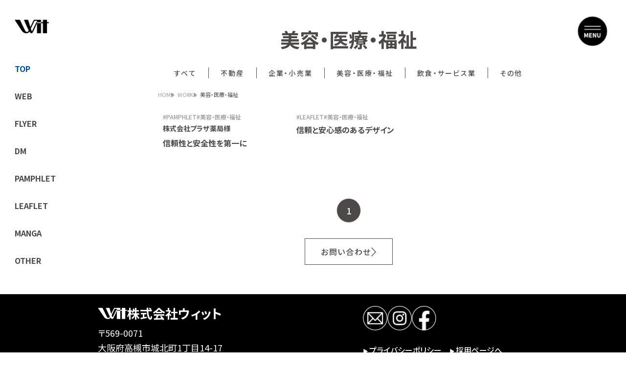

--- FILE ---
content_type: text/html; charset=UTF-8
request_url: https://wi-t.co.jp/works/industry_cate/beauty/
body_size: 8202
content:
<!DOCTYPE html>
<html lang="ja">
<head prefix="og: http://ogp.me/ns# fb: http://ogp.me/ns/fb# website: http://ogp.me/ns/website#">

<meta charset="UTF-8">
<meta http-equiv="X-UA-Compatible" content="IE=Edge,chrome=1">
<meta name="apple-mobile-web-app-capable" content="yes">
<meta name="format-detection" content="telephone=no">
<link rel="shortcut icon" href="https://wi-t.co.jp/works/favicon.ico">
<link rel="apple-touch-icon" href="https://wi-t.co.jp/works/apple-touch-icon.png">
<link rel="stylesheet" type="text/css" href="https://cdn.jsdelivr.net/npm/slick-carousel@1.8.1/slick/slick.css"/>
<link rel="stylesheet" href="https://wi-t.co.jp/works/wp-content/themes/works/style.css?1704343754">

<!-- google fonts -->
<link rel="preconnect" href="https://fonts.googleapis.com">
<link rel="preconnect" href="https://fonts.gstatic.com" crossorigin>
<link href="https://fonts.googleapis.com/css2?family=Noto+Sans+JP:wght@300;400;500;600;700&display=swap" rel="stylesheet">
<!-- google fonts -->

<meta name='robots' content='max-image-preview:large' />
<link rel="alternate" type="application/rss+xml" title="| 制作実績 | 株式会社ウィット 大阪府高槻市の広告代理店 &raquo; 美容・医療・福祉 業種カテゴリ のフィード" href="https://wi-t.co.jp/works/industry_cate/beauty/feed/" />

<!-- SEO SIMPLE PACK 3.6.2 -->
<title>美容・医療・福祉 | 制作実績 | 株式会社ウィット 大阪府高槻市の広告代理店</title>
<link rel="canonical" href="https://wi-t.co.jp/works/industry_cate/beauty/">
<meta property="og:locale" content="ja_JP">
<meta property="og:type" content="website">
<meta property="og:title" content="美容・医療・福祉 | 制作実績 | 株式会社ウィット 大阪府高槻市の広告代理店">
<meta property="og:url" content="https://wi-t.co.jp/works/industry_cate/beauty/">
<meta property="og:site_name" content="| 制作実績 | 株式会社ウィット 大阪府高槻市の広告代理店">
<meta name="twitter:card" content="summary">
<!-- / SEO SIMPLE PACK -->

<style id='wp-img-auto-sizes-contain-inline-css' type='text/css'>
img:is([sizes=auto i],[sizes^="auto," i]){contain-intrinsic-size:3000px 1500px}
/*# sourceURL=wp-img-auto-sizes-contain-inline-css */
</style>
<style id='wp-emoji-styles-inline-css' type='text/css'>

	img.wp-smiley, img.emoji {
		display: inline !important;
		border: none !important;
		box-shadow: none !important;
		height: 1em !important;
		width: 1em !important;
		margin: 0 0.07em !important;
		vertical-align: -0.1em !important;
		background: none !important;
		padding: 0 !important;
	}
/*# sourceURL=wp-emoji-styles-inline-css */
</style>
<style id='wp-block-library-inline-css' type='text/css'>
:root{--wp-block-synced-color:#7a00df;--wp-block-synced-color--rgb:122,0,223;--wp-bound-block-color:var(--wp-block-synced-color);--wp-editor-canvas-background:#ddd;--wp-admin-theme-color:#007cba;--wp-admin-theme-color--rgb:0,124,186;--wp-admin-theme-color-darker-10:#006ba1;--wp-admin-theme-color-darker-10--rgb:0,107,160.5;--wp-admin-theme-color-darker-20:#005a87;--wp-admin-theme-color-darker-20--rgb:0,90,135;--wp-admin-border-width-focus:2px}@media (min-resolution:192dpi){:root{--wp-admin-border-width-focus:1.5px}}.wp-element-button{cursor:pointer}:root .has-very-light-gray-background-color{background-color:#eee}:root .has-very-dark-gray-background-color{background-color:#313131}:root .has-very-light-gray-color{color:#eee}:root .has-very-dark-gray-color{color:#313131}:root .has-vivid-green-cyan-to-vivid-cyan-blue-gradient-background{background:linear-gradient(135deg,#00d084,#0693e3)}:root .has-purple-crush-gradient-background{background:linear-gradient(135deg,#34e2e4,#4721fb 50%,#ab1dfe)}:root .has-hazy-dawn-gradient-background{background:linear-gradient(135deg,#faaca8,#dad0ec)}:root .has-subdued-olive-gradient-background{background:linear-gradient(135deg,#fafae1,#67a671)}:root .has-atomic-cream-gradient-background{background:linear-gradient(135deg,#fdd79a,#004a59)}:root .has-nightshade-gradient-background{background:linear-gradient(135deg,#330968,#31cdcf)}:root .has-midnight-gradient-background{background:linear-gradient(135deg,#020381,#2874fc)}:root{--wp--preset--font-size--normal:16px;--wp--preset--font-size--huge:42px}.has-regular-font-size{font-size:1em}.has-larger-font-size{font-size:2.625em}.has-normal-font-size{font-size:var(--wp--preset--font-size--normal)}.has-huge-font-size{font-size:var(--wp--preset--font-size--huge)}.has-text-align-center{text-align:center}.has-text-align-left{text-align:left}.has-text-align-right{text-align:right}.has-fit-text{white-space:nowrap!important}#end-resizable-editor-section{display:none}.aligncenter{clear:both}.items-justified-left{justify-content:flex-start}.items-justified-center{justify-content:center}.items-justified-right{justify-content:flex-end}.items-justified-space-between{justify-content:space-between}.screen-reader-text{border:0;clip-path:inset(50%);height:1px;margin:-1px;overflow:hidden;padding:0;position:absolute;width:1px;word-wrap:normal!important}.screen-reader-text:focus{background-color:#ddd;clip-path:none;color:#444;display:block;font-size:1em;height:auto;left:5px;line-height:normal;padding:15px 23px 14px;text-decoration:none;top:5px;width:auto;z-index:100000}html :where(.has-border-color){border-style:solid}html :where([style*=border-top-color]){border-top-style:solid}html :where([style*=border-right-color]){border-right-style:solid}html :where([style*=border-bottom-color]){border-bottom-style:solid}html :where([style*=border-left-color]){border-left-style:solid}html :where([style*=border-width]){border-style:solid}html :where([style*=border-top-width]){border-top-style:solid}html :where([style*=border-right-width]){border-right-style:solid}html :where([style*=border-bottom-width]){border-bottom-style:solid}html :where([style*=border-left-width]){border-left-style:solid}html :where(img[class*=wp-image-]){height:auto;max-width:100%}:where(figure){margin:0 0 1em}html :where(.is-position-sticky){--wp-admin--admin-bar--position-offset:var(--wp-admin--admin-bar--height,0px)}@media screen and (max-width:600px){html :where(.is-position-sticky){--wp-admin--admin-bar--position-offset:0px}}

/*# sourceURL=wp-block-library-inline-css */
</style><style id='global-styles-inline-css' type='text/css'>
:root{--wp--preset--aspect-ratio--square: 1;--wp--preset--aspect-ratio--4-3: 4/3;--wp--preset--aspect-ratio--3-4: 3/4;--wp--preset--aspect-ratio--3-2: 3/2;--wp--preset--aspect-ratio--2-3: 2/3;--wp--preset--aspect-ratio--16-9: 16/9;--wp--preset--aspect-ratio--9-16: 9/16;--wp--preset--color--black: #000000;--wp--preset--color--cyan-bluish-gray: #abb8c3;--wp--preset--color--white: #ffffff;--wp--preset--color--pale-pink: #f78da7;--wp--preset--color--vivid-red: #cf2e2e;--wp--preset--color--luminous-vivid-orange: #ff6900;--wp--preset--color--luminous-vivid-amber: #fcb900;--wp--preset--color--light-green-cyan: #7bdcb5;--wp--preset--color--vivid-green-cyan: #00d084;--wp--preset--color--pale-cyan-blue: #8ed1fc;--wp--preset--color--vivid-cyan-blue: #0693e3;--wp--preset--color--vivid-purple: #9b51e0;--wp--preset--gradient--vivid-cyan-blue-to-vivid-purple: linear-gradient(135deg,rgb(6,147,227) 0%,rgb(155,81,224) 100%);--wp--preset--gradient--light-green-cyan-to-vivid-green-cyan: linear-gradient(135deg,rgb(122,220,180) 0%,rgb(0,208,130) 100%);--wp--preset--gradient--luminous-vivid-amber-to-luminous-vivid-orange: linear-gradient(135deg,rgb(252,185,0) 0%,rgb(255,105,0) 100%);--wp--preset--gradient--luminous-vivid-orange-to-vivid-red: linear-gradient(135deg,rgb(255,105,0) 0%,rgb(207,46,46) 100%);--wp--preset--gradient--very-light-gray-to-cyan-bluish-gray: linear-gradient(135deg,rgb(238,238,238) 0%,rgb(169,184,195) 100%);--wp--preset--gradient--cool-to-warm-spectrum: linear-gradient(135deg,rgb(74,234,220) 0%,rgb(151,120,209) 20%,rgb(207,42,186) 40%,rgb(238,44,130) 60%,rgb(251,105,98) 80%,rgb(254,248,76) 100%);--wp--preset--gradient--blush-light-purple: linear-gradient(135deg,rgb(255,206,236) 0%,rgb(152,150,240) 100%);--wp--preset--gradient--blush-bordeaux: linear-gradient(135deg,rgb(254,205,165) 0%,rgb(254,45,45) 50%,rgb(107,0,62) 100%);--wp--preset--gradient--luminous-dusk: linear-gradient(135deg,rgb(255,203,112) 0%,rgb(199,81,192) 50%,rgb(65,88,208) 100%);--wp--preset--gradient--pale-ocean: linear-gradient(135deg,rgb(255,245,203) 0%,rgb(182,227,212) 50%,rgb(51,167,181) 100%);--wp--preset--gradient--electric-grass: linear-gradient(135deg,rgb(202,248,128) 0%,rgb(113,206,126) 100%);--wp--preset--gradient--midnight: linear-gradient(135deg,rgb(2,3,129) 0%,rgb(40,116,252) 100%);--wp--preset--font-size--small: 13px;--wp--preset--font-size--medium: 20px;--wp--preset--font-size--large: 36px;--wp--preset--font-size--x-large: 42px;--wp--preset--spacing--20: 0.44rem;--wp--preset--spacing--30: 0.67rem;--wp--preset--spacing--40: 1rem;--wp--preset--spacing--50: 1.5rem;--wp--preset--spacing--60: 2.25rem;--wp--preset--spacing--70: 3.38rem;--wp--preset--spacing--80: 5.06rem;--wp--preset--shadow--natural: 6px 6px 9px rgba(0, 0, 0, 0.2);--wp--preset--shadow--deep: 12px 12px 50px rgba(0, 0, 0, 0.4);--wp--preset--shadow--sharp: 6px 6px 0px rgba(0, 0, 0, 0.2);--wp--preset--shadow--outlined: 6px 6px 0px -3px rgb(255, 255, 255), 6px 6px rgb(0, 0, 0);--wp--preset--shadow--crisp: 6px 6px 0px rgb(0, 0, 0);}:where(.is-layout-flex){gap: 0.5em;}:where(.is-layout-grid){gap: 0.5em;}body .is-layout-flex{display: flex;}.is-layout-flex{flex-wrap: wrap;align-items: center;}.is-layout-flex > :is(*, div){margin: 0;}body .is-layout-grid{display: grid;}.is-layout-grid > :is(*, div){margin: 0;}:where(.wp-block-columns.is-layout-flex){gap: 2em;}:where(.wp-block-columns.is-layout-grid){gap: 2em;}:where(.wp-block-post-template.is-layout-flex){gap: 1.25em;}:where(.wp-block-post-template.is-layout-grid){gap: 1.25em;}.has-black-color{color: var(--wp--preset--color--black) !important;}.has-cyan-bluish-gray-color{color: var(--wp--preset--color--cyan-bluish-gray) !important;}.has-white-color{color: var(--wp--preset--color--white) !important;}.has-pale-pink-color{color: var(--wp--preset--color--pale-pink) !important;}.has-vivid-red-color{color: var(--wp--preset--color--vivid-red) !important;}.has-luminous-vivid-orange-color{color: var(--wp--preset--color--luminous-vivid-orange) !important;}.has-luminous-vivid-amber-color{color: var(--wp--preset--color--luminous-vivid-amber) !important;}.has-light-green-cyan-color{color: var(--wp--preset--color--light-green-cyan) !important;}.has-vivid-green-cyan-color{color: var(--wp--preset--color--vivid-green-cyan) !important;}.has-pale-cyan-blue-color{color: var(--wp--preset--color--pale-cyan-blue) !important;}.has-vivid-cyan-blue-color{color: var(--wp--preset--color--vivid-cyan-blue) !important;}.has-vivid-purple-color{color: var(--wp--preset--color--vivid-purple) !important;}.has-black-background-color{background-color: var(--wp--preset--color--black) !important;}.has-cyan-bluish-gray-background-color{background-color: var(--wp--preset--color--cyan-bluish-gray) !important;}.has-white-background-color{background-color: var(--wp--preset--color--white) !important;}.has-pale-pink-background-color{background-color: var(--wp--preset--color--pale-pink) !important;}.has-vivid-red-background-color{background-color: var(--wp--preset--color--vivid-red) !important;}.has-luminous-vivid-orange-background-color{background-color: var(--wp--preset--color--luminous-vivid-orange) !important;}.has-luminous-vivid-amber-background-color{background-color: var(--wp--preset--color--luminous-vivid-amber) !important;}.has-light-green-cyan-background-color{background-color: var(--wp--preset--color--light-green-cyan) !important;}.has-vivid-green-cyan-background-color{background-color: var(--wp--preset--color--vivid-green-cyan) !important;}.has-pale-cyan-blue-background-color{background-color: var(--wp--preset--color--pale-cyan-blue) !important;}.has-vivid-cyan-blue-background-color{background-color: var(--wp--preset--color--vivid-cyan-blue) !important;}.has-vivid-purple-background-color{background-color: var(--wp--preset--color--vivid-purple) !important;}.has-black-border-color{border-color: var(--wp--preset--color--black) !important;}.has-cyan-bluish-gray-border-color{border-color: var(--wp--preset--color--cyan-bluish-gray) !important;}.has-white-border-color{border-color: var(--wp--preset--color--white) !important;}.has-pale-pink-border-color{border-color: var(--wp--preset--color--pale-pink) !important;}.has-vivid-red-border-color{border-color: var(--wp--preset--color--vivid-red) !important;}.has-luminous-vivid-orange-border-color{border-color: var(--wp--preset--color--luminous-vivid-orange) !important;}.has-luminous-vivid-amber-border-color{border-color: var(--wp--preset--color--luminous-vivid-amber) !important;}.has-light-green-cyan-border-color{border-color: var(--wp--preset--color--light-green-cyan) !important;}.has-vivid-green-cyan-border-color{border-color: var(--wp--preset--color--vivid-green-cyan) !important;}.has-pale-cyan-blue-border-color{border-color: var(--wp--preset--color--pale-cyan-blue) !important;}.has-vivid-cyan-blue-border-color{border-color: var(--wp--preset--color--vivid-cyan-blue) !important;}.has-vivid-purple-border-color{border-color: var(--wp--preset--color--vivid-purple) !important;}.has-vivid-cyan-blue-to-vivid-purple-gradient-background{background: var(--wp--preset--gradient--vivid-cyan-blue-to-vivid-purple) !important;}.has-light-green-cyan-to-vivid-green-cyan-gradient-background{background: var(--wp--preset--gradient--light-green-cyan-to-vivid-green-cyan) !important;}.has-luminous-vivid-amber-to-luminous-vivid-orange-gradient-background{background: var(--wp--preset--gradient--luminous-vivid-amber-to-luminous-vivid-orange) !important;}.has-luminous-vivid-orange-to-vivid-red-gradient-background{background: var(--wp--preset--gradient--luminous-vivid-orange-to-vivid-red) !important;}.has-very-light-gray-to-cyan-bluish-gray-gradient-background{background: var(--wp--preset--gradient--very-light-gray-to-cyan-bluish-gray) !important;}.has-cool-to-warm-spectrum-gradient-background{background: var(--wp--preset--gradient--cool-to-warm-spectrum) !important;}.has-blush-light-purple-gradient-background{background: var(--wp--preset--gradient--blush-light-purple) !important;}.has-blush-bordeaux-gradient-background{background: var(--wp--preset--gradient--blush-bordeaux) !important;}.has-luminous-dusk-gradient-background{background: var(--wp--preset--gradient--luminous-dusk) !important;}.has-pale-ocean-gradient-background{background: var(--wp--preset--gradient--pale-ocean) !important;}.has-electric-grass-gradient-background{background: var(--wp--preset--gradient--electric-grass) !important;}.has-midnight-gradient-background{background: var(--wp--preset--gradient--midnight) !important;}.has-small-font-size{font-size: var(--wp--preset--font-size--small) !important;}.has-medium-font-size{font-size: var(--wp--preset--font-size--medium) !important;}.has-large-font-size{font-size: var(--wp--preset--font-size--large) !important;}.has-x-large-font-size{font-size: var(--wp--preset--font-size--x-large) !important;}
/*# sourceURL=global-styles-inline-css */
</style>

<style id='classic-theme-styles-inline-css' type='text/css'>
/*! This file is auto-generated */
.wp-block-button__link{color:#fff;background-color:#32373c;border-radius:9999px;box-shadow:none;text-decoration:none;padding:calc(.667em + 2px) calc(1.333em + 2px);font-size:1.125em}.wp-block-file__button{background:#32373c;color:#fff;text-decoration:none}
/*# sourceURL=/wp-includes/css/classic-themes.min.css */
</style>
<link rel="https://api.w.org/" href="https://wi-t.co.jp/works/wp-json/" /><link rel="EditURI" type="application/rsd+xml" title="RSD" href="https://wi-t.co.jp/works/xmlrpc.php?rsd" />
<meta name="generator" content="WordPress 6.9" />
<link rel="icon" href="https://wi-t.co.jp/works/wp-content/uploads/2024/02/cropped-favicon-32x32.png" sizes="32x32" />
<link rel="icon" href="https://wi-t.co.jp/works/wp-content/uploads/2024/02/cropped-favicon-192x192.png" sizes="192x192" />
<link rel="apple-touch-icon" href="https://wi-t.co.jp/works/wp-content/uploads/2024/02/cropped-favicon-180x180.png" />
<meta name="msapplication-TileImage" content="https://wi-t.co.jp/works/wp-content/uploads/2024/02/cropped-favicon-270x270.png" />
</head>

<body id="body" class="archive tax-industry_cate term-beauty term-12 wp-theme-works">

  <div class="wrap">
    <header>
      <div class="header_inner">
        <h1 class="pc_obj"><a href="https://wi-t.co.jp/" target="_blank"><img src="https://wi-t.co.jp/works/wp-content/themes/works/img/logo_h1.png" alt="h1ロゴ"></a></h1>
        <nav class="gnav">
<div class="menu-%e3%82%b0%e3%83%ad%e3%83%bc%e3%83%90%e3%83%ab%e3%83%a1%e3%83%8b%e3%83%a5%e3%83%bc-container"><ul class="gnav_ul"><li id="menu-item-330" class="menu-item menu-item-type-custom menu-item-object-custom menu-item-home menu-item-330"><a href="https://wi-t.co.jp/works/">TOP</a></li>
<li id="menu-item-329" class="menu-item menu-item-type-taxonomy menu-item-object-works_cate menu-item-329"><a href="https://wi-t.co.jp/works/works_cate/web/">WEB</a></li>
<li id="menu-item-324" class="menu-item menu-item-type-taxonomy menu-item-object-works_cate menu-item-324"><a href="https://wi-t.co.jp/works/works_cate/flyer/">FLYER</a></li>
<li id="menu-item-323" class="menu-item menu-item-type-taxonomy menu-item-object-works_cate menu-item-323"><a href="https://wi-t.co.jp/works/works_cate/dm/">DM</a></li>
<li id="menu-item-328" class="menu-item menu-item-type-taxonomy menu-item-object-works_cate menu-item-328"><a href="https://wi-t.co.jp/works/works_cate/pamphlet/">PAMPHLET</a></li>
<li id="menu-item-325" class="menu-item menu-item-type-taxonomy menu-item-object-works_cate menu-item-325"><a href="https://wi-t.co.jp/works/works_cate/leaflet/">LEAFLET</a></li>
<li id="menu-item-326" class="menu-item menu-item-type-taxonomy menu-item-object-works_cate menu-item-326"><a href="https://wi-t.co.jp/works/works_cate/manga/">MANGA</a></li>
<li id="menu-item-327" class="menu-item menu-item-type-taxonomy menu-item-object-works_cate menu-item-327"><a href="https://wi-t.co.jp/works/works_cate/other/">OTHER</a></li>
</ul></div>        </nav>
      </div>
    </header>
    
    <div class="overlay">
      <div class="overlay_inner">
        <div class="image_area"><img src="https://wi-t.co.jp/works/wp-content/themes/works/img/img_overlay.png"></div>
        <div class="txt_area">
          <a href="https://wi-t.co.jp/" class="overlay_txt" target="_blank">株式会社ウィット</a>
          <ul class="overlay_ul">
            <li class="overlay_li"><a href="https://wi-t.co.jp/" target="_blank">コーポレートサイトへ</a></li>
            <li class="overlay_li"><a href="https://wi-t.co.jp/recruit/" target="_blank">採用情報へ</a></li>
            <li class="overlay_li">
              <a href="tel:072-668-3275">PHONE</a>
              <div class="phone_number pc_obj">
                <p>電話でのお問い合わせ</p>
                <a href="tel:072-668-3275" class="phone_number"><img src="https://wi-t.co.jp/works/wp-content/themes/works/img/txt_overlay_phone.png" alt="072-668-3275"></a>
              </div>
            </li>
            <li class="overlay_li"><a href="https://wi-t.co.jp/contact/" target="_blank">CONTACT</a></li>
          </ul>
        </div>
      </div>
    </div>

    <div id="open"><img src="https://wi-t.co.jp/works/wp-content/themes/works/img/icon_menu.png"></div>
    <div id="close"><img src="https://wi-t.co.jp/works/wp-content/themes/works/img/icon_close.png"></div>    <main class="archive">
      <h2 class="h2_ttl" id="mv">美容・医療・福祉</h2>
      <section class="archive">
        <div class="container">
								
                    <nav class="archive_nav pc_obj">
            <ul class="archive_ul">
              <li class="archive_li"><a href="https://wi-t.co.jp/works/works/">すべて</a></li>
              <li class="archive_li"><a href="https://wi-t.co.jp/works/industry_cate/realestate/">不動産</a></li>
              <li class="archive_li"><a href="https://wi-t.co.jp/works/industry_cate/company/">企業・小売業</a></li>
              <li class="archive_li"><a href="https://wi-t.co.jp/works/industry_cate/beauty/">美容・医療・福祉</a></li>
              <li class="archive_li"><a href="https://wi-t.co.jp/works/industry_cate/food/">飲食・サービス業</a></li>
              <li class="archive_li"><a href="https://wi-t.co.jp/works/industry_cate/etc/">その他</a></li>
            </ul>
          </nav>

          <div class="select_area sp_obj" ontouchstart="">
            <div class="select_btn">業種別に絞り込む</div>
            <ul class="pulldown_ul">
              <li class="pulldown_li"><a href="https://wi-t.co.jp/works/works/">すべて</a></li>
              <li class="pulldown_li"><a href="https://wi-t.co.jp/works/industry_cate/realestate/">不動産</a></li>
              <li class="pulldown_li"><a href="https://wi-t.co.jp/works/industry_cate/company/">企業・小売業</a></li>
              <li class="pulldown_li"><a href="https://wi-t.co.jp/works/industry_cate/beauty/">美容・医療・福祉</a></li>
              <li class="pulldown_li"><a href="https://wi-t.co.jp/works/industry_cate/food/">飲食・サービス業</a></li>
              <li class="pulldown_li"><a href="https://wi-t.co.jp/works/industry_cate/etc/">その他</a></li>
            </ul>
          </div>
<ul class="breadcrumb_ul">
<li class="breadcrumb_li"><a href="https://wi-t.co.jp/" target="_blank">HOME</a></li>
<li class="breadcrumb_li"><a href="https://wi-t.co.jp/works">WORKS</a></li>
<li class="breadcrumb_li">美容・医療・福祉</li>
</ul>

<div class="archive_area"><a href="https://wi-t.co.jp/works/works/140/" class="archive_item pamphlet"><div class="image_wrap"><div class="image_area" style="background-image: url(https://wi-t.co.jp/works/wp-content/uploads/2023/12/pamphlet_main_33-466x322.png)"></div></div><div class="txt_area"><div class="tag_area"><span>PAMPHLET</span><span>美容・医療・福祉</span></div><p class="archive_txt01">株式会社プラザ薬局様</p><p class="archive_txt02">信頼性と安全性を第一に</p></div></a><a href="https://wi-t.co.jp/works/works/153/" class="archive_item leaflet"><div class="image_wrap"><div class="image_area" style="background-image: url(https://wi-t.co.jp/works/wp-content/uploads/2023/12/leaflet_main_21_1-466x322.png)"></div></div><div class="txt_area"><div class="tag_area"><span>LEAFLET</span><span>美容・医療・福祉</span></div><p class="archive_txt01"></p><p class="archive_txt02">信頼と安心感のあるデザイン</p></div></a></div>
<nav class="page_nav">
<ul class="page-numbers"><li><span class="page-numbers current">1</span></li></ul></nav>

          <a href="https://wi-t.co.jp/contact/" class="contact" target="_blank">お問い合わせ</a>
        </div>
      </section>
    </main>


  </div>

  <footer>
    <div class="container">
      <div class="right">
        <h1><a href="https://wi-t.co.jp/" target="_blank">株式会社ウィット</a></h1>
        <p class="footer_txt">〒569-0071</p>
        <p class="footer_txt">大阪府高槻市城北町1丁目14-17</p>
        <p class="footer_txt"><a href="tel:072-668-3275">TEL.072-668-3275</a>&emsp;FAX.072-668-3276</p>
      </div>
      <div class="left">
        <div class="sns_area">
          <a href="https://wi-t.co.jp/contact/" class="sns_item" target="_blank"><img src="https://wi-t.co.jp/works/wp-content/themes/works/img/icon_mail.png" alt="コンタクトフォーム"></a>
          <a href="https://www.instagram.com/wit___official/" class="sns_item" target="_blank"><img src="https://wi-t.co.jp/works/wp-content/themes/works/img/icon_insta.png" alt="インスタグラム"></a>
          <a href="https://www.facebook.com/profile.php?id=61553897966062" class="sns_item" target="_blank"><img src="https://wi-t.co.jp/works/wp-content/themes/works/img/icon_facebook.png" alt="フェイスブック"></a>
        </div>
        <div class="footer_others">
          <a href="https://wi-t.co.jp/privacy/" class="footer_link" target="_blank"><span>▶︎&nbsp;</span>プライバシーポリシー</a>
          <a href="https://wi-t.co.jp/recruit/" class="footer_link" target="_blank"><span>▶︎&nbsp;</span>採用ページへ</a>
          <a href="https://wi-t.co.jp/contact/" class="footer_link" target="_blank"><span>▶︎&nbsp;</span>お問い合わせ</a>
          <p class="footer_link">©2023 Wit CO., LTD</p>
        </div>
      </div>
    </div>
    <a href="#" class="to_top"><img src="https://wi-t.co.jp/works/wp-content/themes/works/img/icon_toTop.png" alt="topボタン"></a>
  </footer>
  <script src="https://wi-t.co.jp/works/wp-content/themes/works/js/main.js"></script>
  <script src="https://ajax.googleapis.com/ajax/libs/jquery/3.6.0/jquery.min.js"></script>
  <script type="text/javascript" src="https://cdn.jsdelivr.net/npm/slick-carousel@1.8.1/slick/slick.min.js"></script>
  <script>
    $(function () {
      $('.detail_slide_ul').slick({
        arrows: true, // 前・次のボタンを表示する
        dots: false, // ドットナビゲーションを表示する
        // appendDots: $('.dots-2'), // ドットナビゲーションの生成位置を変更
        speed: 1000, // スライドさせるスピード（ミリ秒）
        slidesToShow: 1, // 表示させるスライド数
        centerMode: true, // slidesToShowが奇数のとき、現在のスライドを中央に表示する
        variableWidth: true, // スライド幅の自動計算を無効化
        prevArrow: '<img src="https://wi-t.co.jp/works/wp-content/themes/works/img/_detail/icon_slide_left.png" class="slide-arrow prev-arrow">',
        nextArrow: '<img src="https://wi-t.co.jp/works/wp-content/themes/works/img/_detail/icon_slide_right.png" class="slide-arrow next-arrow">',
        responsive: [{
            breakpoint: 800, // 399px以下のサイズに適用
            settings: {
            slidesToShow: 1,
            },
          },
        ],
      });
    });
				
$(function(){
    var $btn = $('.filter [data-filter]'),
        $list = $('.archive_area [data-category]'),
        $noResult = $('<p></p><p style="font-size:12px; text-align: center; margin:50px 0px;">検索結果が見つかりませんでした。</p>').hide(); // 追加：検索結果がない場合のメッセージ

    $('.archive_area').append($noResult); // 追加：メッセージ要素をDOMに追加

    $btn.on('click', function(e) {
        e.preventDefault();

        var $btnTxt = $(this).attr('data-filter');

        if ($btnTxt == 'all'){
            $list.fadeOut().promise().done(function() {
                $list.addClass('animate').fadeIn();
                $noResult.hide(); // 追加：メッセージを非表示にする
            });
        } else {
            var $filtered = $list.filter('[data-category = "' + $btnTxt + '"]'); // フィルタリングされたリストを取得

            $list.fadeOut().promise().done(function() {
                if ($filtered.length > 0) {
                    $filtered.addClass('animate').fadeIn();
                    $noResult.hide(); // 追加：メッセージを非表示にする
                } else {
                    $noResult.fadeIn(); // 追加：メッセージを表示する
                }
            });
        }
    });
});
  </script>
		<script type="speculationrules">
{"prefetch":[{"source":"document","where":{"and":[{"href_matches":"/works/*"},{"not":{"href_matches":["/works/wp-*.php","/works/wp-admin/*","/works/wp-content/uploads/*","/works/wp-content/*","/works/wp-content/plugins/*","/works/wp-content/themes/works/*","/works/*\\?(.+)"]}},{"not":{"selector_matches":"a[rel~=\"nofollow\"]"}},{"not":{"selector_matches":".no-prefetch, .no-prefetch a"}}]},"eagerness":"conservative"}]}
</script>
<script id="wp-emoji-settings" type="application/json">
{"baseUrl":"https://s.w.org/images/core/emoji/17.0.2/72x72/","ext":".png","svgUrl":"https://s.w.org/images/core/emoji/17.0.2/svg/","svgExt":".svg","source":{"concatemoji":"https://wi-t.co.jp/works/wp-includes/js/wp-emoji-release.min.js?ver=6.9"}}
</script>
<script type="module">
/* <![CDATA[ */
/*! This file is auto-generated */
const a=JSON.parse(document.getElementById("wp-emoji-settings").textContent),o=(window._wpemojiSettings=a,"wpEmojiSettingsSupports"),s=["flag","emoji"];function i(e){try{var t={supportTests:e,timestamp:(new Date).valueOf()};sessionStorage.setItem(o,JSON.stringify(t))}catch(e){}}function c(e,t,n){e.clearRect(0,0,e.canvas.width,e.canvas.height),e.fillText(t,0,0);t=new Uint32Array(e.getImageData(0,0,e.canvas.width,e.canvas.height).data);e.clearRect(0,0,e.canvas.width,e.canvas.height),e.fillText(n,0,0);const a=new Uint32Array(e.getImageData(0,0,e.canvas.width,e.canvas.height).data);return t.every((e,t)=>e===a[t])}function p(e,t){e.clearRect(0,0,e.canvas.width,e.canvas.height),e.fillText(t,0,0);var n=e.getImageData(16,16,1,1);for(let e=0;e<n.data.length;e++)if(0!==n.data[e])return!1;return!0}function u(e,t,n,a){switch(t){case"flag":return n(e,"\ud83c\udff3\ufe0f\u200d\u26a7\ufe0f","\ud83c\udff3\ufe0f\u200b\u26a7\ufe0f")?!1:!n(e,"\ud83c\udde8\ud83c\uddf6","\ud83c\udde8\u200b\ud83c\uddf6")&&!n(e,"\ud83c\udff4\udb40\udc67\udb40\udc62\udb40\udc65\udb40\udc6e\udb40\udc67\udb40\udc7f","\ud83c\udff4\u200b\udb40\udc67\u200b\udb40\udc62\u200b\udb40\udc65\u200b\udb40\udc6e\u200b\udb40\udc67\u200b\udb40\udc7f");case"emoji":return!a(e,"\ud83e\u1fac8")}return!1}function f(e,t,n,a){let r;const o=(r="undefined"!=typeof WorkerGlobalScope&&self instanceof WorkerGlobalScope?new OffscreenCanvas(300,150):document.createElement("canvas")).getContext("2d",{willReadFrequently:!0}),s=(o.textBaseline="top",o.font="600 32px Arial",{});return e.forEach(e=>{s[e]=t(o,e,n,a)}),s}function r(e){var t=document.createElement("script");t.src=e,t.defer=!0,document.head.appendChild(t)}a.supports={everything:!0,everythingExceptFlag:!0},new Promise(t=>{let n=function(){try{var e=JSON.parse(sessionStorage.getItem(o));if("object"==typeof e&&"number"==typeof e.timestamp&&(new Date).valueOf()<e.timestamp+604800&&"object"==typeof e.supportTests)return e.supportTests}catch(e){}return null}();if(!n){if("undefined"!=typeof Worker&&"undefined"!=typeof OffscreenCanvas&&"undefined"!=typeof URL&&URL.createObjectURL&&"undefined"!=typeof Blob)try{var e="postMessage("+f.toString()+"("+[JSON.stringify(s),u.toString(),c.toString(),p.toString()].join(",")+"));",a=new Blob([e],{type:"text/javascript"});const r=new Worker(URL.createObjectURL(a),{name:"wpTestEmojiSupports"});return void(r.onmessage=e=>{i(n=e.data),r.terminate(),t(n)})}catch(e){}i(n=f(s,u,c,p))}t(n)}).then(e=>{for(const n in e)a.supports[n]=e[n],a.supports.everything=a.supports.everything&&a.supports[n],"flag"!==n&&(a.supports.everythingExceptFlag=a.supports.everythingExceptFlag&&a.supports[n]);var t;a.supports.everythingExceptFlag=a.supports.everythingExceptFlag&&!a.supports.flag,a.supports.everything||((t=a.source||{}).concatemoji?r(t.concatemoji):t.wpemoji&&t.twemoji&&(r(t.twemoji),r(t.wpemoji)))});
//# sourceURL=https://wi-t.co.jp/works/wp-includes/js/wp-emoji-loader.min.js
/* ]]> */
</script>
</body>
</html>

--- FILE ---
content_type: text/css
request_url: https://wi-t.co.jp/works/wp-content/themes/works/style.css?1704343754
body_size: 5545
content:
@charset "UTF-8";
/*
Theme Name:株式会社ウィット ‖ 制作実績
Theme URI:https://wi-t.co.jp/works
Version:1
*/

* {
  box-sizing: border-box;
  font-feature-settings: "palt";
}

html {
  scroll-behavior: smooth;
  /* scroll-padding-top: min(8rem, 80px); */
  font-size: calc(100vw / 118.5);
}

body, h1, h2, h3, h4, h5, p {
  margin: 0;
  line-height: 1;
  font-family: 'Noto Sans JP', sans-serif;
  color: #4c4948;
}

body {
  font-size: min(1.6rem, 16px);
}

body.active {
  height: 100%;
  overflow: hidden;
}

p {
  text-align: justify;
  letter-spacing: 0;
}

img {
  width: 100%;
  height: auto;
  display: flex;
  align-items: center;
  vertical-align: bottom;
}

ul, li {
  margin: 0;
  padding: 0;
  list-style: none;
}

a {
  text-decoration: none;
}

a:hover {
  opacity: 0.6;
}

a:visited {
}

span {
  display: inline-block;
}

dl, dt, dd {
  all: unset;
  display: block;
}

button {
  all: unset;
  display: block;
}

.sp_obj {
  display: none;
}

.container {
  max-width: calc(780px + 20px * 2);
  margin: 0 auto;
  padding: 40px 20px 60px;
}

.container02 {
  max-width: calc(780px + 20px * 2);
  margin: 0 auto;
  padding: 60px 20px;
}

h2.h2_ttl {
  margin-top: min(6rem, 60px);
  font-size: min(4rem, 40px);
  font-weight: 700;
  text-align: center;
}

.target {
  width: 54%;
  transform: translateY(80px);
  opacity: 0;
  transition: all .8s;
}

.target.appear {
  transform: none;
  opacity: 1;
}

@media (max-width: 799px) {
  
  html {
    scroll-padding-top: 8rem;
    font-size: calc(100vw / 37.5);
  }

  a:hover {
    opacity: 1;
  }
  
  .container {
    padding: 4rem 0;
  }

  h2.h2_ttl {
    margin-top: 4rem;
    font-size: 2rem;
  }
  
  .sp_obj {
    display: block !important;
  }
  
  .pc_obj {
    display: none !important;
  }
}

/* wrap ---------- 
---------- ---------- ---------- ---------- ----------  */

div.wrap  {
  width: 100%;
  display: flex;
  gap: 0;
}

/* header ---------- 
---------- ---------- ---------- ---------- ----------  */

header {
  width: min(14.5rem, 145px);
}

header div.header_inner {
  width: 100%;
  padding: min(4rem, 40px) 0;
  position: sticky;
  top: 0;
  left: 0;
}

header div.header_inner h1 {
  width: min(7rem, 70px);
  margin-left: min(3rem, 30px);
}

header div.header_inner nav.gnav {
  margin-top: min(4.4rem, 44px);
  width: 100%;
}

header div.header_inner nav.gnav li a {
  display: block;
  font-weight: 700;
  color: #4c4948;
  padding: 20px 16px 20px 30px;
}

header div.header_inner nav.gnav li.current-menu-item a {
  color: #ffffff;
  background-color: #004fa1;
}

header div.header_inner nav.gnav li:first-of-type a {
  color: #004fa1;
}
.home header div.header_inner nav.gnav li:first-of-type a {
  color: #fff;
}

header div.header_inner nav.gnav li a {
  font-weight: 700;
  color: #4c4948;
}

header div.header_inner nav.gnav li.active a {
  background-color: #004fa1;
  color: #fff;
}

@media (max-width: 799px) {

  div.wrap {
    display: block;
  }

  header {
    width: 10%;
    position: fixed;
    overflow: scroll;
    height: 100vh;
    z-index: 99;
    scrollbar-width: none;
  }

  header::-webkit-scrollbar {
    display: none;
  }
  
  header div.header_inner {
    width: 100%;
    padding: 0;
    top: 0;
    bottom: 0;
    left: 0;
    right: 0;
    overflow-y: scroll;
    scrollbar-width: none;
    background-color: #fff;
  }
  
  header div.header_inner::-webkit-scrollbar {
    display: none;
  }
  
  header div.header_inner nav.gnav {
    margin: .8rem 0 4rem;
    width: 100%;
  }
  
  header div.header_inner nav.gnav li {
    display: flex;
    align-items: center;
    justify-content: center;
  }
  
  header div.header_inner nav.gnav li a {
    font-size: 1.5rem;
    writing-mode: vertical-lr;
    padding: 2rem 1.13rem;
  }
  
  header div.header_inner nav.gnav li.current-menu-item a {
    background-color: #004fa1;
    color: #ffffff !important;
  }
  
  header div.header_inner nav.gnav li:first-of-type a {
    display: flex;
    align-items: start;
    gap: .8rem;
  }
  
  header div.header_inner nav.gnav li:first-of-type a::after {
    display: block;
    content: '';
    background-image: url(img/icon_arrow_down02.png);
    background-size: contain;
    background-repeat: no-repeat;
    background-position: center center;
    width: 1.4rem;
    height: .7rem;
  }
  
  header div.header_inner nav.gnav li:first-of-type a {
    color: #004fa1;
  }
}

/* overlay ---------- 
---------- ---------- ---------- ---------- ----------  */

#open {
  position: fixed;
  /* width: min(5rem, 50px); */
  width: 60px;
  /* height: min(5rem, 50px); */
  height: 60px;
  top: 10%;
  right: 6%;
  transform: translate(64%, -64%);
  cursor: pointer;
  z-index: 97;
}

#close {
  position: fixed;
  /* width: min(5rem, 50px); */
  width: 60px;
  /* height: min(5rem, 50px); */
  height: 60px;
  top: 10%;
  right: 6%;
  transform: translate(64%, -64%);
  cursor: pointer;
  z-index: 99;
  opacity: 0;
  pointer-events: none;
  transition: all .4s;
}

#close.appear {
  opacity: 1;
  pointer-events: auto;
}

div.overlay {
  position: fixed;
  /* width: 32%; */
  /* height: 100vh; */
  top: 0;
  bottom: 0;
  left: 0;
  right: 0;
  /* border-radius: 50px 0 0 50px; */
  z-index: 98;
  /* background: #000; */
  background-color: transparent;
  transform: scale(0);
  transform-origin: top right;
  transition: all .4s ease-in;
}

div.overlay.show {
  transform: scale(1);
}

div.overlay_inner {
  width: 32%;
  height: 100vh;
  margin-left: auto;
  border-radius: 50px 0 0 50px;
  background: #000;
}

div.overlay div.image_area {
  width: 100%;
  border-radius: 50px 0 0 0;
  opacity: 0;
  transition: all .8s;
  transition-delay: .4s;
}

div.overlay.show div.image_area {
  opacity: 1;
}

div.overlay div.txt_area {
  margin: min(4.8rem, 48px) 0 0 min(6.4rem, 64px);
}

div.overlay a.overlay_txt {
  display: block;
  font-size: min(2rem, 20px);
  font-weight: 700;
  color: #fff;
  display: flex;
  align-items: center;
  gap: min(.8rem, 8px);
  opacity: 0;
  transition: all .8s;
  transition-delay: .4s;
}

div.overlay.show a.overlay_txt {
  opacity: 1;
}

div.overlay a.overlay_txt::before {
  display: flex;
  content: '';
  background-image: url(img/logo_wit_white.png);
  background-size: contain;
  background-repeat: no-repeat;
  background-position: center center;
  width: min(4.4rem, 44px);
  height: min(1.8rem, 18px);
}

div.overlay ul.overlay_ul {
  margin-top: min(3.6rem, 36px);
  width: 100%;
}

div.overlay ul.overlay_ul li.overlay_li {
  padding-bottom: min(1.6rem, 16px);
  border-bottom: 1px solid #fff;
  transform: translateY(16px);
  opacity: 0;
  transition: all 1s;
}

div.overlay ul.overlay_ul li.overlay_li:nth-of-type(1) {
  transition-delay: .4s;
}

div.overlay ul.overlay_ul li.overlay_li:nth-of-type(2) {
  transition-delay: .5s;
}

div.overlay ul.overlay_ul li.overlay_li:nth-of-type(3) {
  transition-delay: .6s;
  position: relative;
}

div.overlay ul.overlay_ul li.overlay_li:nth-of-type(3) div.phone_number {
  position: absolute;
  margin-top: min(1.8rem, 18px);
  width: 100%;
  padding: min(1.6rem, 16px) min(3.2rem, 32px);
  background-color: #bdbebe;
  opacity: 0;
  pointer-events: none;
  transition: all .4s;
}

div.overlay ul.overlay_ul li.overlay_li:nth-of-type(3):hover div.phone_number {
  opacity: 1;
  pointer-events: auto;
}

div.overlay ul.overlay_ul li.overlay_li:nth-of-type(3) div.phone_number p {
  font-size: min(1.4rem, 14px);
  font-weight: 500;
  color: #000;
}

div.overlay ul.overlay_ul li.overlay_li:nth-of-type(3) div.phone_number a {
  display: block;
  margin-top: min(1.6rem, 16px);
  width: min(19rem, 190px);
}

div.overlay ul.overlay_ul li.overlay_li:nth-of-type(3) div.phone_number a::before {
  content: none;
}

div.overlay ul.overlay_ul li.overlay_li:nth-of-type(4) {
  transition-delay: .7s;
}

div.overlay.show ul.overlay_ul li.overlay_li {
  transform: none;
  opacity: 1;
}

div.overlay ul.overlay_ul li + li {
  margin-top: min(2.4rem, 24px);
}

div.overlay ul.overlay_ul li.overlay_li a {
  font-size: min(1.6rem, 16px);
  font-weight: 500;
  color: #fff;
  display: flex;
  align-items: center;
  gap: min(1.6rem, 16px);
}

div.overlay ul.overlay_ul li.overlay_li a::before {
  display: block;
  content: '';
  background-size: contain;
  background-repeat: no-repeat;
  background-position: center center;
  width: min(2.6rem, 26px);
  height: min(2.3rem, 23px);
}

div.overlay ul.overlay_ul li.overlay_li:nth-of-type(1) a::before {
  background-image: url(img/icon_menu01.png);
}

div.overlay ul.overlay_ul li.overlay_li:nth-of-type(2) a::before {
  background-image: url(img/icon_menu02.png);
}

div.overlay ul.overlay_ul li.overlay_li:nth-of-type(3) a::before {
  background-image: url(img/icon_menu03.png);
}

div.overlay ul.overlay_ul li.overlay_li:nth-of-type(4) a::before {
  background-image: url(img/icon_menu04.png);
}

@media (max-width: 799px) {
  #open {
    position: fixed;
    width: 5.0rem;
    height: 5.0rem;
    top: auto;
    bottom: 10%;
    right: 3%;
    transform: none;
    cursor: pointer;
    z-index: 97;
  }
  
  #close {
    position: fixed;
    width: 5.0rem;
    height: 5.0rem;
    top: auto;
    bottom: 10%;
    right: 3%;
    transform: none;
    cursor: pointer;
    z-index: 99;
    opacity: 0;
    pointer-events: none;
    transition: all .4s;
  }
  
  #close.appear {
    opacity: 1;
    pointer-events: auto;
  }
  
  div.overlay {
    position: fixed;
    /* width: 68%; */
    /* height: 100vh; */
    top: 0;
    bottom: 0;
    right: 0;
    /* border-radius: 25px 0 0 25px; */
    z-index: 98;
    /* background: #000; */
    transform: scale(0);
    transform-origin: bottom right;
    transition: all .4s ease-in;
  }
  
  div.overlay.show {
    transform: scale(1);
  }

  div.overlay_inner {
    width: 68%;
    height: 100vh;
    margin-left: auto;
    border-radius: 25px 0 0 25px;
    background: #000;
  }
  
  div.overlay div.txt_area {
    margin: 4.0rem 0 4.0rem 3.0rem;
  }
  
  div.overlay a.overlay_txt {
    display: flex;
    font-size: 1.6rem;
    gap: .8rem;
    opacity: 0;
    transition: all .8s;
    transition-delay: .4s;
  }
  
  div.overlay.show a.overlay_txt {
    opacity: 1;
  }
  
  div.overlay a.overlay_txt::before {
    width: 3.6rem;
    height: 1.6rem;
  }
  
  div.overlay ul.overlay_ul {
    margin-top: 2.8rem;
    width: 100%;
  }
  
  div.overlay ul.overlay_ul li.overlay_li {
    padding-bottom: 1.2rem;
    border-bottom: 1px solid #fff;
    transform: translateY(1.6rem);
    opacity: 0;
    transition: all 1s;
  }
  
  div.overlay ul.overlay_ul li.overlay_li:nth-of-type(1) {
    transition-delay: .4s;
  }
  
  div.overlay ul.overlay_ul li.overlay_li:nth-of-type(2) {
    transition-delay: .5s;
  }
  
  div.overlay ul.overlay_ul li.overlay_li:nth-of-type(3) {
    transition-delay: .6s;
    position: relative;
  }
  
  div.overlay ul.overlay_ul li.overlay_li:nth-of-type(4) {
    transition-delay: .7s;
  }
  
  div.overlay.show ul.overlay_ul li.overlay_li {
    transform: none;
    opacity: 1;
  }
  
  div.overlay ul.overlay_ul li + li {
    margin-top: 2.0rem;
  }
  
  div.overlay ul.overlay_ul li.overlay_li a {
    font-size: 1.5rem;
    gap: 1.6rem;
  }
  
  div.overlay ul.overlay_ul li.overlay_li a::before {
    width: 2.6rem;
    height: 2.3rem;
  }
}

/* main ---------- 
---------- ---------- ---------- ---------- ----------  */

main {
  flex: 1;
  overflow: hidden;
  /* padding-top: min(5.9rem, 59px); */
  width: calc(100% - 3.75rem);
  margin-left: auto;
}

@media (max-width: 799px) {
  main {
    /* padding-top: 4.889rem; */
  }
}

/* mv ---------- 
---------- ---------- ---------- ---------- ----------  */

main.index section.mv {
  width: 100%;
  height: 100vh;
  display: flex;
  justify-content: center;
  align-items: center;
  background-image: url(img/bg_mv.jpg);
  background-size: cover;
  background-position: center center;
  /* overflow: scroll; */
}

main.index section.mv div.mv_slide_wrap {
  width: 84%;
  height: 76%;
  position: relative;
}

main.index section.mv div.mv_slide_wrap div.mv_slide_area {
  width: 100%;
  height: 50%;
  display: flex;
  align-items: center;
  gap: 0;
  overflow: hidden;
}

main.index section.mv div.mv_slide_wrap div.mv_slide_area ul.mv_slide_ul {
  display: flex;
  align-items: stretch;
  gap: 0;
  animation: mvSlide01 80s linear 1s infinite both;
}

main.index section.mv div.mv_slide_wrap div.mv_slide_area:nth-of-type(2) ul.mv_slide_ul {
  animation: mvSlide02 60s linear 1s infinite both;
}

@keyframes mvSlide01 {
  0%  {
    transform: translateX(0);
  }
  100% {
    transform: translateX(-100%);
  }
}

@keyframes mvSlide02 {
  0%  {
    transform: translateX(-100%);
  }
  100% {
    transform: translateX(0);
  }
}

main.index section.mv div.mv_slide_wrap div.mv_slide_area ul.mv_slide_ul li.mv_slide_li {
  width: min(40rem, 400px);
}

main.index section.mv div.mv_slide_wrap div.mv_slide_area ul.mv_slide_ul li.mv_slide_li img {
  object-fit: cover;
  object-position: center center;
  height: 100%;
  width: auto;
}

main.index section.mv div.mv_slide_wrap div.txt {
  position: absolute;
  width: 100%;
  height: auto;
  left: 0;
  bottom: 0;
  transform: translateY(72%);
}

@media (max-width: 799px) {
  main.index section.mv {
    width: 100%;
    height: 100vh;
    display: block;
    background-image: url(img/bg_mv.jpg);
  }
  
  main.index section.mv div.mv_slide_wrap {
    width: 100%;
    height: calc(100vh - 15rem);
  }
  
  main.index section.mv div.mv_slide_wrap div.mv_slide_area {
    width: auto;
    height: 50%;
  }
  
  main.index section.mv div.mv_slide_wrap div.mv_slide_area ul.mv_slide_ul {
    display: flex;
    animation: mvSlide01 100s linear 1s infinite both;
  }
  
  main.index section.mv div.mv_slide_wrap div.mv_slide_area:nth-of-type(2) ul.mv_slide_ul {
    animation: mvSlide02 80s linear 1s infinite both;
  }
  
  @keyframes mvSlide01 {
    0%  {
      transform: translateX(0);
    }
    100% {
      transform: translateX(-100%);
    }
  }
  
  @keyframes mvSlide02 {
    0%  {
      transform: translateX(-100%);
    }
    100% {
      transform: translateX(0);
    }
  }
  
  main.index section.mv div.mv_slide_wrap div.mv_slide_area ul.mv_slide_ul li.mv_slide_li {
    width: 100%;
  }
  
  main.index section.mv div.mv_slide_wrap div.mv_slide_area ul.mv_slide_ul li.mv_slide_li img {
    width: auto;
    height: 100%;
  }
  
  main.index section.mv div.mv_slide_wrap div.txt {
    position: absolute;
    width: 60%;
    height: auto;
    left: 5%;
    bottom: 0;
    transform: translateY(78%);
  }
}

/* archive ---------- 
---------- ---------- ---------- ---------- ----------  */

section.archive {
  width: 100%;
}

section.archive nav.archive_nav {
  width: 100%;
}

section.archive nav.archive_nav ul.archive_ul {
  display: flex;
  justify-content: center;
  align-items: center;
  gap: 0;
}

section.archive nav.archive_nav ul.archive_ul li.archive_li a {
  font-size: min(1.4rem, 14px);
  font-weight: 500;
  padding: 1px min(2.4rem, 24px);
  color: #4c4948;
  letter-spacing: .16em;
}

section.archive nav.archive_nav ul.archive_ul li.archive_li:not(:first-of-type) a {
  border-left: 1px solid #4c4948;
}

section.archive ul.breadcrumb_ul {
  margin-top: min(3.2rem, 32px);
  display: flex;
  align-items: center;
  gap: min(1.2rem, 12px);
}

section.archive ul.breadcrumb_ul li.breadcrumb_li a {
  font-size: min(1.1rem, 11px);
  color: #989898;
  display: flex;
  align-items: center;
  gap: 0;
}

section.archive ul.breadcrumb_ul li.breadcrumb_li:not(:first-of-type) a::before {
  display: block;
  content: '';
  background-image: url(img/icon_arrow_right.png);
  background-size: contain;
  background-repeat: no-repeat;
  background-position: center center;
  width: min(.8rem, 8px);
  height: min(.8rem, 8px);
  transform: translateX(-6px);
}
section.archive ul.breadcrumb_ul li.breadcrumb_li:last-child {
  font-size: min(1.1rem, 11px);
  display: flex;
  align-items: center;
  gap: 0;
		color: #4c4948;
}

section.archive ul.breadcrumb_ul li.breadcrumb_li:last-child::before {
  display: block;
  content: '';
  background-image: url(img/icon_arrow_right.png);
  background-size: contain;
  background-repeat: no-repeat;
  background-position: center center;
  width: min(.8rem, 8px);
  height: min(.8rem, 8px);
  transform: translateX(-6px);
}


section.archive div.archive_area {
  margin-top: min(2.4rem, 24px);
  display: grid;
  grid-template-columns: 1fr 1fr 1fr;
  gap: min(6.8rem, 68px) min(4rem, 40px);
}

section.archive div.archive_area a.archive_item {
  display: block;
  width: 100%;
		animation: test .8s;
}

@keyframes test {
  0% {
   transform: scale(.1);
  }
  100% {
    transform: none;
  }
}

section.archive div.archive_area a.archive_item:hover {
  opacity: 1;
}

section.archive div.archive_area a.archive_item div.image_wrap {
		transition: all 1s;
		background-color: rgba(0, 0, 0, .16);
			position: relative;
	width: 100%;
}
section.archive div.archive_area a.archive_item div.image_area {
	aspect-ratio: 1.4;
	display: flex;
	justify-content: center;
	align-items: center;
	cursor: pointer;
	overflow: hidden;
	/* z-index: 1; */
	background-position: center center;
	background-size: contain;
	background-repeat: no-repeat;
}
section.archive div.archive_area a.archive_item.web div.image_wrap {
padding: min(2rem, 20px);
}

section.archive div.archive_area a.archive_item:hover div.image_wrap {
  transform: scale(1.4);
  z-index: 999;
}

section.archive div.archive_area a.archive_item div.image_wrap::after {
  position: absolute;
  content: '';
  top: 0;
  bottom: 0;
  right: 0;
  left: 0;
  transition: all .4s;
  /* z-index: -1; */
}

section.archive div.archive_area a.archive_item:hover div.image_wrap::after {
  position: absolute;
  content: '';
  top: 0;
  bottom: 0;
  right: 0;
  left: 0;
  background-color: #ccc;
  z-index: -1;
}

section.archive div.archive_area a.archive_item div.image_wrap img {
  object-fit: cover;
  transform: none;
  transition: all .4s;
}

section.archive div.archive_area a.archive_item div.txt_area {
  width: 100%;
  padding: min(1rem, 10px) min(1rem, 10px);
  position: relative;
  z-index: 1;
}

section.archive div.archive_area a.archive_item div.txt_area::after {
  position: absolute;
  content: '';
  top: 0;
  bottom: 0;
  right: 0;
  left: 0;
  background-color: rgba(0, 0, 0, 0);
  z-index: -1;
  transition: all .4s;
}

/* section.archive div.archive_area a.archive_item:hover div.txt_area::after {
  background-color: rgba(0, 0, 0, .1);
} */

/* section.archive div.archive_area a.archive_item div.txt_area div.tag_area {
  width: 100%;
  display: flex;
  gap: min(1.2rem, 12px);
}

section.archive div.archive_area a.archive_item div.txt_area div.tag_area span {
  font-size: min(1.2rem, 12px);
  font-weight: 500;
  color: #989898;
  display: flex;
  align-items: center;
  gap: min(.2rem, 2px);
}

section.archive div.archive_area a.archive_item div.txt_area div.tag_area span::before {
  display: block;
  content: '#';
}

section.archive div.archive_area a.archive_item div.txt_area p.archive_txt01 {
  margin-top: min(.8rem, 8px);
  font-size: min(1.4rem, 14px);
  font-weight: 700;
  line-height: 1.4;
}

section.archive div.archive_area a.archive_item div.txt_area p.archive_txt02 {
  margin-top: min(.8rem, 8px);
  font-size: min(1.6rem, 16px);
  font-weight: 700;
  line-height: 1.6;
} */

div.tag_area {
  width: 100%;
  display: flex;
  gap: min(1.2rem, 12px);
}

div.tag_area span {
  font-size: min(1.2rem, 12px);
  font-weight: 500;
  color: #989898;
  display: flex;
  align-items: center;
  gap: min(.2rem, 2px);
}

div.tag_area span::before {
  display: block;
  content: '#';
}

p.archive_txt01 {
  margin-top: min(.8rem, 8px);
  font-size: min(1.4rem, 14px);
  font-weight: 700;
  line-height: 1.4;
}

p.archive_txt02 {
  margin-top: min(.8rem, 8px);
  font-size: min(1.6rem, 16px);
  font-weight: 700;
  line-height: 1.6;
}

section.archive nav.page_nav {
  margin-top: min(9rem, 90px);
  width: 100%;
}

section.archive nav.page_nav ul.page-numbers {
  width: 100%;
  display: flex;
  justify-content: center;
  align-items: center;
  gap: min(1.8rem, 18px);
}

section.archive nav.page_nav ul.page-numbers li a {
  font-size: min(1.8rem, 18px);
  font-weight: 500;
  display: flex;
  justify-content: center;
  align-items: center;
  width: min(5rem, 50px);
  height: min(5rem, 50px);
  border-radius: 50%;
  border: 1px solid #e5e5e5;
  color: #4c4948;
}


section.archive nav.page_nav ul.page-numbers li .current {
  font-size: min(1.8rem, 18px);
  font-weight: 500;
  display: flex;
  justify-content: center;
  align-items: center;
  width: min(5rem, 50px);
  height: min(5rem, 50px);
  border-radius: 50%;
  border: 1px solid #e5e5e5;
  color: #fff;
  background-color: #4c4948;
  opacity: 1;
  pointer-events: none;
}

section.archive a.contact {
  display: block;
  margin: min(3.2rem, 32px) auto 0;
  width: min(18rem, 180px);
  padding: min(1.6rem, 16px) 0;
  font-size: min(1.6rem, 16px);
  font-weight: 500;
  color: #4c4948;
  display: flex;
  border: 1px solid #4c4948;
  justify-content: center;
  letter-spacing: .1em;
  align-items: center;
  gap: min(1.2rem, 12px);
}

section.archive a.contact::after {
  display: block;
  content: ''; 
  background-image: url(img/icon_arrow02.png);
  background-size: contain;
  background-repeat: no-repeat;
  background-position: center center;
  width: min(1rem, 10px);
  height: min(2rem, 20px);
}



@media (max-width: 799px) {
  
  section.archive div.select_area  {
    margin: 0 auto;
    width: 90%;
    position: relative;
    text-align: center;
    border: 1px solid #989898;
    box-sizing: border-box;
  }
  
  section.archive div.select_area div.select_btn {
    font-size: 1.5rem;
    font-weight: 500;
    color: #4c4948;
    padding: 1.2rem 0;
    position: relative;
    cursor: pointer;
  }
  
  section.archive div.select_area div.select_btn::after {
    position: absolute;
    display: block;
    content: '';
    background-image: url(img/icon_arrow_down.png);
    background-size: contain;
    background-repeat: no-repeat;
    background-position: center center;
    width: 1.6rem;
    height: .8rem;
    top: 0;
    bottom: 0;
    margin: auto;
    right: 4%;
  }
  
  section.archive div.select_area ul.pulldown_ul {
    position: absolute;
    width: calc(100% + .2rem);
    left: -.1rem;
    background: #fff;
    border: .1rem solid #989898;
    border-top: none;
    opacity: 0;
    pointer-events: none;
    transition: all .8s;
    z-index: 999999;
  }
  
  section.archive div.select_area ul.pulldown_ul.show {
    opacity: 1;
    pointer-events: auto;
  }

  section.archive div.select_area li.pulldown_li a {
    display: block;
    font-size: 1.3rem;
    color: #989898;
    padding: 1.2rem 0;
    position: relative;
  }
  
  section.archive ul.breadcrumb_ul {
    margin: 1.6rem auto 0;
    width: 90%;
    gap: 1.2rem;
  }
  
  section.archive ul.breadcrumb_ul li.breadcrumb_li a {
    font-size: 1.1rem;
  }
  
  section.archive ul.breadcrumb_ul li.breadcrumb_li:not(:first-of-type) a::before {
    width: .8rem;
    height: .8rem;
    transform: translateX(-.6rem);
  }
  
  section.archive div.archive_area {
    margin: 2.4rem 0 0;
    grid-template-columns: 1fr;
    gap: 3.2rem;
  }
  
  section.archive div.archive_area a.archive_item {
    display: block;
    width: 100%;
  }
  
  section.archive div.archive_area a.archive_item div.image_area {
    position: relative;
    width: 100%;
    z-index: 1;
  }

  section.archive div.archive_area a.archive_item:hover div.image_wrap {
    transform: scale(1.2);
  }
  
  section.archive div.archive_area a.archive_item div.image_area::after {
    background-color: rgba(0, 0, 0, .16);
    z-index: -1;
  }
  
  section.archive div.archive_area a.archive_item:hover div.image_area::after {
    content: none;
  }
  
  section.archive div.archive_area a.archive_item:hover div.image_area img {
    transform: none;
  }
  
  section.archive div.archive_area a.archive_item div.txt_area {
    width: 100%;
    padding: 1.0rem 1.0rem 1.0rem 2.0rem;
  }
  
  section.archive div.archive_area a.archive_item div.txt_area::after {
    content: none;
  }
  
  section.archive div.archive_area a.archive_item:hover div.txt_area::after {
    background-color: none;
  }
  
  /* section.archive div.archive_area a.archive_item div.txt_area div.tag_area {
    width: 100%;
    display: flex;
    gap: .8rem;
  }
  
  section.archive div.archive_area a.archive_item div.txt_area div.tag_area span {
    font-size: 1.1rem;
    gap: .2rem;
  }
  
  section.archive div.archive_area a.archive_item div.txt_area p.archive_txt01 {
    margin-top: .8rem;
    font-size: 1.3rem;
  }
  
  section.archive div.archive_area a.archive_item div.txt_area p.archive_txt02 {
    margin-top: .4rem;
    font-size: 1.6rem;
  } */
  
  div.tag_area {
    width: 100%;
    display: flex;
    gap: .8rem;
  }
  
  div.tag_area span {
    font-size: 1.1rem;
    gap: .2rem;
  }
  
  p.archive_txt01 {
    margin-top: .8rem;
    font-size: 1.3rem;
  }
  
  p.archive_txt02 {
    margin-top: .4rem;
    font-size: 1.6rem;
  }
  
  section.archive nav.page_nav {
    margin: 4.0rem auto 0;
    width: 90%;
  }
  
  section.archive nav.page_nav ul.page-numbers {
    width: 100%;
    display: flex;
    justify-content: center;
    align-items: center;
    gap: .8rem;
  }
  
  section.archive nav.page_nav ul.page-numbers li a {
    font-size: 1.6rem;
    width: 5.0rem;
    height: 5.0rem;
  }
  
  section.archive a.contact {
    margin: 2.8rem auto 0;
    width: 46%;
    padding: 1.2rem 0;
    font-size: 1.4rem;
  }
  
  section.archive a.contact::after {
    width: .8rem;
    height: 1.6rem;
  }

  main.archive section.archive div.container {
    padding-top: 2.4rem;
  }
  
}

/* footer ---------- 
---------- ---------- ---------- ---------- ----------  */

footer {
/*  width: calc(100% - 3.75rem);*/
  width: 100%;
  margin-left: auto;
  background: #000;
}

footer div.container {
  margin: 0 auto;
  max-width: min(92rem, 920px);
  padding: min(2.4rem, 24px) min(2rem, 20px);
  display: flex;
  justify-content: space-between;
  align-items: start;
}

footer div.container h1 a {
  display: block;
  font-size: min(2.6rem, 26px);
  font-weight: 700;
  color: #fff;
  display: flex;
  align-items: center;
  gap: min(1.6rem, 16px);
}

footer div.container h1 a::before {
  display: block;
  content: '';
  background-image: url(img/logo_wit_white.png);
  background-size: contain;
  background-repeat: no-repeat;
  background-position: center center;
  width: min(6rem, 60px);
  height: min(3rem, 30px);
}

footer div.container p.footer_txt {
  margin-top: min(1.2rem, 12px);
  font-size: min(1.8rem, 18px);
  color: #fff;
}

footer div.container p.footer_txt a {
  color: #fff;
}

footer div.container p.footer_txt:first-of-type {
  margin-top: min(1.6rem, 16px);
}

footer div.container div.sns_area {
  display: flex;
  align-items: center;
  gap: min(2rem, 20px);
}

footer div.container div.sns_area a.sns_item {
  display: block;
  width: min(5rem, 50px);
}

footer div.container div.footer_others {
  margin-top: min(3.2rem, 32px);
  display: grid;
  grid-template-columns: 1fr 1fr;
  gap: min(.8rem, 8px) min(1.6rem, 16px);
  align-items: end;
}

footer div.container div.footer_others a.footer_link {
  display: block;
  font-size: min(1.6rem, 16px);
  font-weight: 500;
  color: #fff;
}

footer div.container div.footer_others a.footer_link span {
  font-size: min(1.1rem, 11px);
}

footer div.container div.footer_others p.footer_link {
  font-size: min(1.2rem, 12px);
  font-weight: 500;
  color: #fff;
}

a.to_top {
  display: block;
  width: min(5.4rem, 54px);
  position: fixed;
  right: 3%;
  bottom: 24%;
  cursor: pointer;
  opacity: 0;
  transform: translateY(-44px);
  pointer-events: none;
  transition: all .4s;
  z-index: 97;
}

a.to_top.appear {
  opacity: 1;
  transform: none;
  pointer-events: auto;
  transition: all .4s;
}

@media (max-width: 799px) {

footer {
  width: calc(100% - 3.75rem);
  z-index: 1;
}
  
  footer div.container {
    margin: 0;
    margin-left: auto;
    max-width: 86%;
    padding: 3.2rem 0;
    flex-direction: column;
    gap: 2.4rem;
    z-index: 1;
  }
  
  footer div.container h1 a {
    font-size: 2.1rem;
    gap: 1.2rem;
  }
  
  footer div.container h1 a::before {
    width: 4.8rem;
    height: 2.0rem;
  }
  
  footer div.container p.footer_txt {
    margin-top: .8rem;
    font-size: 1.3rem;
    text-decoration: none;
  }
  
  footer div.container p.footer_txt a {
    text-decoration: underline;
  }
  
  footer div.container p.footer_txt:first-of-type {
    margin-top: 1.2rem;
  }
  
  footer div.container div.sns_area {
    gap: 1.2rem;
  }
  
  footer div.container div.sns_area a.sns_item {
    width: 5.0rem;
  }
  
  footer div.container div.footer_others {
    margin-top: 2.0rem;
    grid-template-columns: 1fr 1fr;
    gap: .8rem 1.6rem;
    align-items: end;
  }
  
  footer div.container div.footer_others a.footer_link {
    font-size: 1.2rem;
  }
  
  footer div.container div.footer_others a.footer_link span {
    font-size: .8rem;
  }
  
  footer div.container div.footer_others p.footer_link {
    font-size: 1.0rem;
  }

  a.to_top {
    display: none;
    width: 5rem;
    bottom: 12%;
  }
}

/* detail ---------- 
---------- ---------- ---------- ---------- ----------  */

main.detail section.archive_detail01 div.container {
  padding-bottom: min(1.6rem, 16px);
}

main.detail section.detail_fv {
  width: 100%;
  /* height: calc(100vh - min(23.5rem, 235px)); */
  height: auto;
  padding: 80px 0;
  background-color: #bebebe;
  display: flex;
  justify-content: center;
  align-items: center;
}

main.detail section.detail_fv div.fv_image {
  /* width: min(60rem, 600px); */
  width: 80%;
}

p.archive_txt03 {
  margin-top:min(2rem, 20px);
  font-size: min(1.6rem, 16px);
  line-height: 1.6;
}

p.archive_date {
  margin-top: min(2rem, 20px);
  font-size: min(1.2rem, 12px);
}

main.detail section.detail_image {
  width: 100%;
}

main.detail section.detail_image + section.detail_image {
  margin-top: min(5rem, 50px);
}

main.detail section.detail_image div.detail_image_wrap {
  width: 100%;
  padding: min(3.6rem, 36px) 0;
  background-color: #bebebe;
  display: flex;
  justify-content: center;
  align-items: center;
}

main.detail section.detail_image div.detail_image_wrap div.detail_image {
  width: min(80rem, 800px);
}

/* -------------------------------------------------------------------------- */

main.detail section.detail_slide {
  width: 100%;
}

main.detail section.detail_slide div.container {
  padding-top: min(14rem, 140px);
}

main.detail section.detail_slide div.detail_slide_wrap {
  width: 100%;
  overflow: hidden;
  position: relative;
  box-sizing: border-box;
}

main.detail section.detail_slide div.detail_slide_wrap ul.detail_slide_ul {
  display: flex;
  align-items: center;
}

main.detail section.detail_slide div.detail_slide_wrap ul.detail_slide_ul li.detail_slide_li {
  /* padding: 0 32px; */
  margin: 0 32px;
  width: 464px;
  border: 1px solid #000;
}

main.detail section.detail_slide div.detail_slide_wrap ul.detail_slide_ul li.detail_slide_li div.detail_slide_image {
  width: 100%;
  height: 300px;
  overflow: hidden;
}

main.detail section.detail_slide div.detail_slide_wrap ul.detail_slide_ul li.detail_slide_li div.detail_slide_image img {
  /* object-fit: cover; */
  height: 100%;
  width: auto;
}

main.detail section.detail_slide div.detail_slide_wrap ul.detail_slide_ul li.detail_slide_li p.detail_slide_ttl {
  margin-top: min(1.2rem, 12px);
  font-size: min(1.6rem, 16px);
  font-weight: 700;
  text-align: center;
}

main.detail section.detail_slide div.detail_slide_wrap ul.detail_slide_ul li.detail_slide_li div.tag_area {
  padding: min(.8rem, 8px) 0 min(1.6rem, 16px);
  width: fit-content;
  margin: 0 auto;
}

.slide-arrow {
  bottom: 0;
  cursor: pointer;
  margin: auto;
  position: absolute;
  top: 0;
  width: min(6rem, 60px);
  z-index: 96;
}

.slide-arrow:hover {
  opacity: .8;
}

.prev-arrow {
  left: min(9.5rem, 95px);
  /* transform: translateX(-50%); */
}
.next-arrow {
  right: min(9.5rem, 95px);
  /* transform: translateX(50%); */
}

main.detail section.detail_slide div.detail_link_area {
  margin-top: min(5.4rem, 54px);
  display: flex;
  justify-content: center;
  align-items: center;
  gap: min(6rem, 60px);
}
main.detail section.detail_slide div.detail_link_area a.contact {
  margin: 0;
}

main.detail section.detail_slide div.detail_link_area a.to_prev {
  display: block;
  margin: 0;
  width: min(18rem, 180px);
  padding: min(1.6rem, 16px) 0;
  font-size: min(1.6rem, 16px);
  font-weight: 500;
  color: #4c4948;
  border: 1px solid #4c4948;
  letter-spacing: .1em;
  position: relative;
  display: flex;
  justify-content: center;
  align-items: center;
  gap: min(2.0rem, 20px);
}

main.detail section.detail_slide div.detail_link_area a.to_prev::after {
  content: none;
}

main.detail section.detail_slide div.detail_link_area a.to_prev::before {
  display: block;
  content: ''; 
  background-image: url(img/_detail/icon_arrow_left.png);
  background-size: contain;
  background-repeat: no-repeat;
  background-position: center center;
  width: min(1rem, 10px);
  height: min(2rem, 20px);
}

@media (max-width: 499px) {
  main.detail section.detail_fv {
    /* height: calc(100vh - 40.657rem) !important; */
    height: calc(100vh - (24.016rem + 6rem + 13.2rem)) !important;
  }
}

@media (max-width: 799px) {
  main.detail section.archive_detail01 div.container {
    padding-bottom: 2.4rem;
  }
  
  main.detail section.detail_fv {
    width: 100%;
    /* height: calc(100vh - 19.2rem); */
    height: auto;
    padding: 4.0rem 0;
  }
  
  main.detail section.detail_fv div.fv_image {
    width: 90%;
  }
  
  main.detail section.detail_desc {
    width: 90%;
    margin: 0 auto;
    height: 24.016rem;
    overflow: auto;
  }
  
  main.detail section.detail_desc div.container {
    padding: 2rem 0;
  }
  
  p.archive_txt03 {
    margin-top: 1.0rem;
    font-size: 1.2rem;
    line-height: 1.6;
  }
  
  p.archive_date {
    margin-top: 1.0rem;
    font-size: 1.1rem;
    font-weight: 300;
  }
  
  main.detail section.detail_image {
    width: 100%;
  }
  
  main.detail section.detail_image + section.detail_image {
    margin-top: 4.0rem;
  }
  
  main.detail section.detail_image div.detail_image_wrap {
    width: 100%;
    padding: 1.6rem;
  }
  
  main.detail section.detail_image div.detail_image_wrap div.detail_image {
    width: 100%;
  }
  
  /* -------------------------------------------------------------------------- */
  
  main.detail section.detail_slide div.container {
    padding-top: 2.4rem;
  }
  
  main.detail section.detail_slide p.slide_ttl {
    font-size: 1.8rem;
    text-align: center;
    font-weight: 700;
  }
  
  main.detail section.detail_slide div.detail_slide_wrap {
    margin-top: 2.4rem;
    width: 100%;
    overflow: hidden;
    position: relative;
    box-sizing: border-box;
  }
  
  main.detail section.detail_slide div.detail_slide_wrap ul.detail_slide_ul {
    display: flex;
    align-items: center;
  }
  
  main.detail section.detail_slide div.detail_slide_wrap ul.detail_slide_ul li.detail_slide_li {
    margin: 0 1.6rem;
    width: 22rem;
  }

  main.detail section.detail_slide div.detail_slide_wrap ul.detail_slide_ul li.detail_slide_li div.detail_slide_image {
    width: 100%;
    height: 16.4rem;
    overflow: hidden;
  }

  main.detail section.detail_slide div.detail_slide_wrap ul.detail_slide_ul li.detail_slide_li p.detail_slide_ttl {
    margin-top: .8rem;
    font-size: 1.3rem;
  }

  main.detail section.detail_slide div.detail_slide_wrap ul.detail_slide_ul li.detail_slide_li div.tag_area {
    padding: .8rem 1.2rem;
  }
  
  .slide-arrow {
    width: 4.0rem;
  }
  
  .slide-arrow:hover {
    opacity: .8;
  }
  
  .prev-arrow {
    left: 1.6rem;
    /* transform: translateX(-50%); */
  }
  .next-arrow {
    right: 1.6rem;
    /* transform: translateX(50%); */
  }
  
  main.detail section.detail_slide div.detail_link_area {
    margin: 2.8rem auto 0;
    width: 90%;
    gap: 2.4rem;
  }
  main.detail section.detail_slide div.detail_link_area a.contact {
    margin: 0;
  }
  
  main.detail section.detail_slide div.detail_link_area a.to_prev,
  main.detail section.detail_slide div.detail_link_area a.contact {
    width: calc((100% - 2.4rem) / 2);
  }

  main.detail section.detail_slide div.detail_link_area a.to_prev {
    display: block;
    padding: 1.2rem 0;
    font-size: 1.4rem;
    position: relative;
    display: flex;
    justify-content: center;
    align-items: center;
    gap: 2.0rem;
  }
  
  main.detail section.detail_slide div.detail_link_area a.to_prev::after {
    content: none;
  }
  
  main.detail section.detail_slide div.detail_link_area a.to_prev::before {
    width: .8rem;
    height: 1.6rem;
  }
}

nav.page_nav.first-page ul.page-numbers {
    padding-left: min(6.8rem, 68px);
}
nav.page_nav.last-page ul.page-numbers {
    padding-right: 68px;
}

--- FILE ---
content_type: application/x-javascript
request_url: https://wi-t.co.jp/works/wp-content/themes/works/js/main.js
body_size: 566
content:
'use strict';
{

//----- ハンバーガーメニュー -----//

const open = document.getElementById('open');
const close = document.getElementById('close');
const body = document.querySelector('body')
const overlay = document.querySelector('.overlay')
const links = document.querySelectorAll('.overlay_li')

open.addEventListener('click', () => {
  overlay.classList.add('show');
  // open.classList.add('hidden');
  body.classList.add('active');
  close.classList.add('appear')
})

close.addEventListener('click', () => {
  overlay.classList.remove('show');
  // open.classList.remove('hidden');
  body.classList.remove('active');
  close.classList.remove('appear')
})

links.forEach((link) => {
  link.addEventListener('click', () => {
    close.click();
  })
})

overlay.addEventListener('click', (e) => {
  if(!e.target.closest('a.overlay_txt')) {
    close.click();
  }
})

//----- to-topの挙動 -----//

const toTop = document.querySelector('.to_top');
const mv = document.getElementById('mv');

console.log(toTop);
console.log(mv);

function callback02(entries) {
  
  if (!entries[0].isIntersecting) {
    toTop.classList.add('appear')
  } else {
    toTop.classList.remove('appear');
  }
}

const options02 = {
  threshold: 0.5,
};

const observer02 = new IntersectionObserver(callback02, options02);

observer02.observe(mv);

//----- スマホプルダウン -----//

const pulldownBtn = document.querySelector('.select_btn');
const pulldownArea = document.querySelector('.pulldown_ul');
const pulldownLists = document.querySelectorAll('.pulldown_li')

console.log(pulldownArea);

pulldownBtn.addEventListener('click', () => {
  pulldownArea.classList.toggle('show');
  // body.classList.toggle('active');
})

pulldownLists.forEach((list) => {
  list.addEventListener('click', () => {
    pulldownArea.classList.remove('show');
  })
})

document.addEventListener('click', (e) => {
  if(!e.target.closest('div.select_area')) {
    pulldownArea.classList.remove('show');
  }
})

//----- スマホファーストビュー -----//

// const fvImage = document.getElementById('fv-image');
// const fvDesc = document.getElementById('fv-desc');

// window.addEventListener('load', () => {
//   let descHeight = 
// })




















}